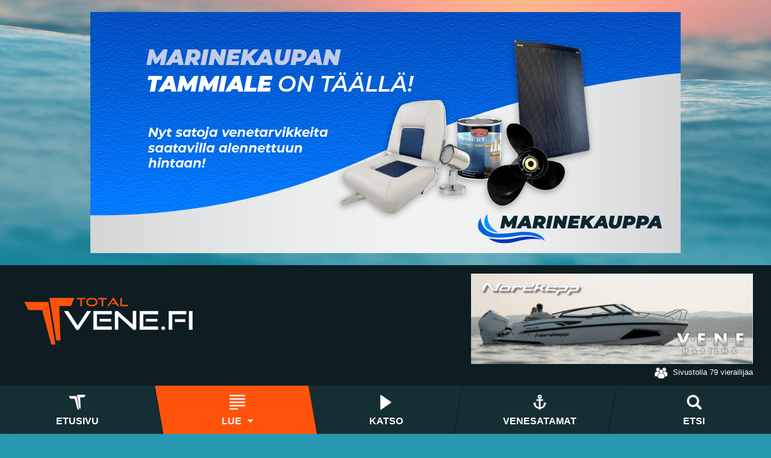

--- FILE ---
content_type: text/html; charset=utf-8
request_url: https://www.totalvene.fi/lue/uutinen?start=2230
body_size: 18184
content:

<!DOCTYPE html>
<html lang="fi">
<head>
	<script>
	// Define dataLayer and the gtag function.
	window.dataLayer = window.dataLayer || [];
	function gtag(){dataLayer.push(arguments);}

	//gtag('set', 'url_passthrough', true);
	
	</script>

	<!-- Google tag (gtag.js) -->
	<script async src="https://www.googletagmanager.com/gtag/js?id=G-F8YD4WQ13J"></script>
	<script>
	window.dataLayer = window.dataLayer || [];
	function gtag(){dataLayer.push(arguments);}
	gtag('js', new Date());

	gtag('config', 'G-F8YD4WQ13J');
	</script>

	<!-- Global site tag (gtag.js) - Google Ads: 828889552 -->
	<script async src="https://www.googletagmanager.com/gtag/js?id=AW-828889552"></script>
	<script>
	window.dataLayer = window.dataLayer || [];
	function gtag(){dataLayer.push(arguments);}
	gtag('js', new Date());

	gtag('config', 'AW-828889552');
		</script>

	<meta http-equiv="X-UA-Compatible" content="IE=Edge, Chrome=1" />
	<meta name="viewport" content="width=device-width, initial-scale=1.0, user-scalable=yes">
    
	<meta name="facebook-domain-verification" content="50u0f6k1whsqh03u7d6akkdav3b0bv" />

	<base href="https://www.totalvene.fi/lue/uutinen" />
	<meta http-equiv="content-type" content="text/html; charset=utf-8" />
	<title>Uutinen</title>
	<link href="/lue/uutinen?format=feed&amp;type=rss" rel="alternate" type="application/rss+xml" title="RSS 2.0" />
	<link href="/lue/uutinen?format=feed&amp;type=atom" rel="alternate" type="application/atom+xml" title="Atom 1.0" />
	<link href="/plugins/content/jw_sigpro/jw_sigpro/includes/js/jquery_fresco/css/fresco/fresco.css?v=2.2.4" rel="stylesheet" type="text/css" />
	<link href="/templates/totalvene/css/main.css?v=1769004522" rel="stylesheet" type="text/css" />
	<link href="/modules/mod_djmegamenu/assets/css/animations.css?v=4.0.0.pro" rel="stylesheet" type="text/css" />
	<link href="/modules/mod_djmegamenu/assets/css/offcanvas.css?v=4.0.0.pro" rel="stylesheet" type="text/css" />
	<link href="/modules/mod_visitorcounter/mod_visitorcounter.css" rel="stylesheet" type="text/css" />
	<link href="/plugins/system/gdpr/assets/css/cookieconsent.min.css" rel="stylesheet" type="text/css" />
	<link href="/plugins/system/gdpr/assets/css/jquery.fancybox.min.css" rel="stylesheet" type="text/css" />
	<style type="text/css">
#scrollToTop {
	cursor: pointer;
	font-size: 0.9em;
	position: fixed;
	text-align: center;
	z-index: 9999;
	-webkit-transition: background-color 0.2s ease-in-out;
	-moz-transition: background-color 0.2s ease-in-out;
	-ms-transition: background-color 0.2s ease-in-out;
	-o-transition: background-color 0.2s ease-in-out;
	transition: background-color 0.2s ease-in-out;

	background: #142e33;
	color: #ffffff;
	border-radius: 3px;
	padding-left: 10px;
	padding-right: 10px;
	padding-top: 10px;
	padding-bottom: 10px;
	right: 20px; bottom: 20px;
}

#scrollToTop:hover {
	background: #d83f00;
	color: #ffffff;
}

#scrollToTop > img {
	display: block;
	margin: 0 auto;
}		.dj-hideitem { display: none !important; }

		@media (min-width: 901px) {	
			#dj-megamenu87mobile { display: none; }
		}
		@media (max-width: 900px) {
			#dj-megamenu87, #dj-megamenu87sticky, #dj-megamenu87placeholder { display: none !important; }
		}
	div.cc-window.cc-floating{max-width:32em}@media(max-width: 639px){div.cc-window.cc-floating:not(.cc-center){max-width: none}}div.cc-window, span.cc-cookie-settings-toggler{font-size:16px}div.cc-revoke{font-size:16px}div.cc-settings-label,span.cc-cookie-settings-toggle{font-size:14px}div.cc-window.cc-banner{padding:1em 1.8em}div.cc-window.cc-floating{padding:2em 1.8em}input.cc-cookie-checkbox+span:before, input.cc-cookie-checkbox+span:after{border-radius:1px}div.cc-center,div.cc-floating,div.cc-checkbox-container,div.gdpr-fancybox-container div.fancybox-content,ul.cc-cookie-category-list li,fieldset.cc-service-list-title legend{border-radius:0px}div.cc-window a.cc-btn,span.cc-cookie-settings-toggle{border-radius:0px}a.cc-btn.cc-dismiss{display:none}div.gdprlock-placeholder-text,div.gdprcookielock-placeholder-text{color:#ffffff}div.gdprlock-placeholder, div.gdprcookielock-placeholder{background:#666666}
	</style>
	<script src="/media/jui/js/jquery.min.js?5efb5cb2be41c6fb7b53524ae3779f54" type="text/javascript"></script>
	<script src="/media/jui/js/jquery-noconflict.js?5efb5cb2be41c6fb7b53524ae3779f54" type="text/javascript"></script>
	<script src="/media/jui/js/jquery-migrate.min.js?5efb5cb2be41c6fb7b53524ae3779f54" type="text/javascript"></script>
	<script src="/media/plg_system_sl_scrolltotop/js/scrolltotop_jq.js" type="text/javascript"></script>
	<script src="/media/system/js/caption.js?5efb5cb2be41c6fb7b53524ae3779f54" type="text/javascript"></script>
	<script src="/media/jui/js/bootstrap.min.js?5efb5cb2be41c6fb7b53524ae3779f54" type="text/javascript"></script>
	<script src="/plugins/content/jw_sigpro/jw_sigpro/includes/js/jquery_fresco/js/fresco/fresco.js?v=2.2.4" type="text/javascript"></script>
	<script src="/plugins/content/jw_sigpro/jw_sigpro/includes/js/behaviour.js" type="text/javascript"></script>
	<script src="/modules/mod_djmegamenu/assets/js/jquery.djmegamenu.js?v=4.0.0.pro" type="text/javascript" defer="defer"></script>
	<script src="/modules/mod_djmegamenu/assets/js/jquery.djmobilemenu.js?v=4.0.0.pro" type="text/javascript" defer="defer"></script>
	<script src="/plugins/system/gdpr/assets/js/jquery.fancybox.min.js" type="text/javascript" defer="defer"></script>
	<script src="/plugins/system/gdpr/assets/js/cookieconsent.min.js" type="text/javascript" defer="defer"></script>
	<script src="/plugins/system/gdpr/assets/js/init.js" type="text/javascript" defer="defer"></script>
	<script type="text/javascript">
jQuery(document).ready(function() {
	jQuery(document.body).SLScrollToTop({
		'image':		'',
		'text':			'',
		'title':		'',
		'className':	'scrollToTop',
		'duration':		500
	});
});jQuery(window).on('load',  function() {
				new JCaption('img.caption');
			});jQuery(function($){ initTooltips(); $("body").on("subform-row-add", initTooltips); function initTooltips (event, container) { container = container || document;$(container).find(".hasTooltip").tooltip({"html": true,"container": "body"});} });
	(function(){
		var cb = function() {
			var add = function(css, id) {
				if(document.getElementById(id)) return;
				
				var l = document.createElement('link'); l.rel = 'stylesheet'; l.id = id; l.href = css;
				var h = document.getElementsByTagName('head')[0]; h.appendChild(l);
			}
			add('/media/djextensions/css/animate.min.css', 'animate_min_css');
			add('/media/djextensions/css/animate.ext.css', 'animate_ext_css');
		};
		var raf = requestAnimationFrame || mozRequestAnimationFrame || webkitRequestAnimationFrame || msRequestAnimationFrame;
		if (raf) raf(cb);
		else window.addEventListener('load', cb);
	})();var gdprConfigurationOptions = { complianceType: 'opt-in',
																			  cookieConsentLifetime: 90,
																			  cookieConsentSamesitePolicy: '',
																			  cookieConsentSecure: 0,
																			  disableFirstReload: 1,
																	  		  blockJoomlaSessionCookie: 1,
																			  blockExternalCookiesDomains: 0,
																			  externalAdvancedBlockingModeCustomAttribute: '',
																			  allowedCookies: '',
																			  blockCookieDefine: 1,
																			  autoAcceptOnNextPage: 0,
																			  revokable: 1,
																			  lawByCountry: 1,
																			  checkboxLawByCountry: 0,
																			  blockPrivacyPolicy: 0,
																			  cacheGeolocationCountry: 1,
																			  countryAcceptReloadTimeout: 1000,
																			  usaCCPARegions: null,
																			  countryEnableReload: 1,
																			  customHasLawCountries: [""],
																			  dismissOnScroll: 0,
																			  dismissOnTimeout: 0,
																			  containerSelector: 'body',
																			  hideOnMobileDevices: 0,
																			  autoFloatingOnMobile: 1,
																			  autoFloatingOnMobileThreshold: 1280,
																			  autoRedirectOnDecline: 0,
																			  autoRedirectOnDeclineLink: '',
																			  showReloadMsg: 0,
																			  showReloadMsgText: 'COM_GDPR_MSP_COOKIE_RELOAD ',
																			  defaultClosedToolbar: 0,
																			  toolbarLayout: 'basic-header',
																			  toolbarTheme: 'block',
																			  toolbarButtonsTheme: 'allow_first',
																			  revocableToolbarTheme: 'basic',
																			  toolbarPosition: 'bottom-left',
																			  toolbarCenterTheme: 'compact',
																			  revokePosition: 'revoke-top',
																			  toolbarPositionmentType: 1,
																			  positionCenterSimpleBackdrop: 0,
																			  positionCenterBlurEffect: 0,
																			  preventPageScrolling: 0,
																			  popupEffect: 'fade',
																			  popupBackground: '#000000',
																			  popupText: '#ffffff',
																			  popupLink: '#ffffff',
																			  buttonBackground: '#142e33',
																			  buttonBorder: '#142e33',
																			  buttonText: '#bababa',
																			  highlightOpacity: '100',
																			  highlightBackground: '#142e33',
																			  highlightBorder: '#142e33',
																			  highlightText: '#bababa',
																			  highlightDismissBackground: '#142e33',
																		  	  highlightDismissBorder: '#142e33',
																		 	  highlightDismissText: '#bababa',
																			  autocenterRevokableButton: 0,
																			  hideRevokableButton: 0,
																			  hideRevokableButtonOnscroll: 1,
																			  customRevokableButton: 0,
																			  customRevokableButtonAction: 0,
																			  headerText: '<h3 style=\"color: #ffffff;\">Sivustomme käyttää evästeitä</h3>',
																			  messageText: 'Sivustomme käyttää evästeitä tarjoamamme sisällön ja mainosten räätälöimiseen, sosiaalisen median ominaisuuksien tukemiseen ja kävijämäärämme analysoimiseen. Evästeet eivät vahingoita käyttäjien tietokoneita tai tiedostoja. Emme seuraa yksittäisen käyttäjän toimia sivustolla.',
																			  denyMessageEnabled: 1, 
																			  denyMessage: '<strong>Olet kieltänyt KAIKKI evästeet.</strong> Käyttääksesi Totalveneen verkkosivustoa välttämättömien evästeiden tulee olla sallittuja. Salli tarvittavat evästeet napsauttamalla <strong>Salli valitut evästeet</strong> -painiketta.',
																			  placeholderBlockedResources: 1, 
																			  placeholderBlockedResourcesAction: 'accept',
																	  		  placeholderBlockedResourcesText: 'Hyväksy evästeet nähdäksesi sisältö',
																			  placeholderIndividualBlockedResourcesText: 'Hyväksy evästeet nähdäksesi sisältö ja lataa sivu uusiksi',
																			  placeholderIndividualBlockedResourcesAction: 1,
																			  placeholderOnpageUnlock: 0,
																			  scriptsOnpageUnlock: 0,
																			  autoDetectYoutubePoster: 0,
																			  autoDetectYoutubePosterApikey: 'AIzaSyAV_WIyYrUkFV1H8OKFYG8wIK8wVH9c82U',
																			  dismissText: 'OK!',
																			  allowText: 'Salli valinta',
																			  denyText: 'Kiellä',
																			  cookiePolicyLinkText: '',
																			  cookiePolicyLink: '',
																			  cookiePolicyRevocableTabText: 'Evästeasetukset',
																			  privacyPolicyLinkText: 'Lue lisää evästeistä ja yksityisyyden suojasta.',
																			  privacyPolicyLink: 'https://www.totalvene.fi/cookies',
																			  googleCMPTemplate: 0,
																			  enableGdprBulkConsent: 0,
																			  enableCustomScriptExecGeneric: 0,
																			  customScriptExecGeneric: '',
																			  categoriesCheckboxTemplate: 'cc-checkboxes-filled',
																			  toggleCookieSettings: 0,
																			  toggleCookieSettingsLinkedView: 0,
																			  toggleCookieSettingsButtonsArea: 0,
 																			  toggleCookieSettingsLinkedViewSefLink: '/component/gdpr/',
																	  		  toggleCookieSettingsText: '<span class="cc-cookie-settings-toggle">Settings <span class="cc-cookie-settings-toggler">&#x25EE;</span></span>',
																			  toggleCookieSettingsButtonBackground: '#ff530c',
																			  toggleCookieSettingsButtonBorder: '#ff530c',
																			  toggleCookieSettingsButtonText: '#ffffff',
																			  showLinks: 1,
																			  blankLinks: '_blank',
																			  autoOpenPrivacyPolicy: 0,
																			  openAlwaysDeclined: 0,
																			  cookieSettingsLabel: '<strong>Evästeasetukset:</strong>',
															  				  cookieSettingsDesc: 'Valitse, mitkä evästeet haluat poistaa käytöstä napsauttamalla valintaruutuja. Napsauta luokan nimeä saadaksesi lisätietoja käytetyistä evästeistä.',
																			  cookieCategory1Enable: 1,
																			  cookieCategory1Name: 'Välttämättömät',
																			  cookieCategory1Locked: 1,
																			  cookieCategory2Enable: 0,
																			  cookieCategory2Name: 'Preferences - EI KÄYTÖSSÄ',
																			  cookieCategory2Locked: 0,
																			  cookieCategory3Enable: 1,
																			  cookieCategory3Name: 'Tilastot',
																			  cookieCategory3Locked: 0,
																			  cookieCategory4Enable: 1,
																			  cookieCategory4Name: 'Markkinointi',
																			  cookieCategory4Locked: 0,
																			  cookieCategoriesDescriptions: {},
																			  alwaysReloadAfterCategoriesChange: 1,
																			  preserveLockedCategories: 1,
																			  declineButtonBehavior: 'soft',
																			  blockCheckedCategoriesByDefault: 0,
																			  reloadOnfirstDeclineall: 0,
																			  trackExistingCheckboxSelectors: '',
															  		  		  trackExistingCheckboxConsentLogsFormfields: 'name,email,subject,message',
																			  allowallShowbutton: 1,
																			  allowallText: 'Salli kaikki',
																			  allowallButtonBackground: '#20c95e',
																			  allowallButtonBorder: '#20c95e',
																			  allowallButtonText: '#ffffff',
																			  allowallButtonTimingAjax: 'fast',
																			  includeAcceptButton: 1,
																			  includeDenyButton: 0,
																			  trackConsentDate: 0,
																			  execCustomScriptsOnce: 1,
																			  optoutIndividualResources: 0,
																			  blockIndividualResourcesServerside: 0,
																			  disableSwitchersOptoutCategory: 0,
																			  autoAcceptCategories: 0,
																			  allowallIndividualResources: 1,
																			  blockLocalStorage: 0,
																			  blockSessionStorage: 0,
																			  externalAdvancedBlockingModeTags: 'iframe,script,img,source,link',
																			  enableCustomScriptExecCategory1: 0,
																			  customScriptExecCategory1: '',
																			  enableCustomScriptExecCategory2: 0,
																			  customScriptExecCategory2: '',
																			  enableCustomScriptExecCategory3: 0,
																			  customScriptExecCategory3: 'gtag(\'consent\', update\', {	\'analytics_storage\': \'granted\'	});',
																			  enableCustomScriptExecCategory4: 0,
																			  customScriptExecCategory4: 'gtag(\'consent\', update\', {	\'ad_storage\': granted\',	\'ad_user_data\': \'granted\',	\'ad_personalization\': \'granted\',	\'analytics_storage\': \'granted\'	});',
																			  enableCustomDeclineScriptExecCategory1: 0,
																			  customScriptDeclineExecCategory1: '',
																			  enableCustomDeclineScriptExecCategory2: 0,
																			  customScriptDeclineExecCategory2: '',
																			  enableCustomDeclineScriptExecCategory3: 0,
																			  customScriptDeclineExecCategory3: '',
																			  enableCustomDeclineScriptExecCategory4: 0,
																			  customScriptDeclineExecCategory4: '',
																			  enableCMPPreferences: 0,
																			  enableGTMEventsPreferences: 0,
																			  enableCMPStatistics: 1,
																			  enableGTMEventsStatistics: 0,
																			  enableCMPAds: 1,
																			  enableUETAds: 0,
																			  enableGTMEventsAds: 0,
																			  debugMode: 0
																		};var gdpr_ajax_livesite='https://www.totalvene.fi/';var gdpr_enable_log_cookie_consent=1;var gdprUseCookieCategories=1;var gdpr_ajaxendpoint_cookie_category_desc='https://www.totalvene.fi/index.php?option=com_gdpr&task=user.getCookieCategoryDescription&format=raw';var gdprCookieCategoryDisabled2=1;var gdprCookieCategoryDisabled3=1;var gdprCookieCategoryDisabled4=1;var gdprJSessCook='ac2a074ae38f39d9e8e26533990e1ed1';var gdprJSessVal='1b993e1ede438553d47f96383f8de472';var gdprJAdminSessCook='9da3e4348060d471b4456b03793b0c4b';var gdprPropagateCategoriesSession=0;var gdprAlwaysPropagateCategoriesSession=1;var gdprAlwaysCheckCategoriesSession=0;var gdprFancyboxWidth=700;var gdprFancyboxHeight=800;var gdprCloseText='Close';
	</script>
	<link href="https://www.totalvene.fi/lue/uutinen" rel="canonical">
	<meta itemprop="name" content="Totalvene" />
	<meta itemprop="description" content="Suomen ensimmäinen vakavasti otettava veneilyn verkkomedia." />
	<meta itemprop="image" content="https://www.totalvene.fi/images/some/totalvene-og.jpg" />
	<meta name="twitter:card" content="summary">
	<meta name="twitter:description" content="Suomen ensimmäinen vakavasti otettava veneilyn verkkomedia." />
	<meta name="twitter:image:src" content="https://www.totalvene.fi/images/some/totalvene-og.jpg" />
	<meta property="og:title" content="Totalvene" />
	<meta property="og:description" content="Suomen ensimmäinen vakavasti otettava veneilyn verkkomedia." />
	<meta property="og:image" content="https://www.totalvene.fi/images/some/totalvene-og.jpg" />
	<meta property="fb:app_id" content="1576166192426833" />


		<!-- Google Fonts -->
		<link href="https://fonts.e10f949fcaacdb195442bfb5062d59de-gdprlock/css?family=Catamaran:600,900|Nunito:300,300i,700,700i" rel="stylesheet">


		<!--Style Sheets -->
		<!--[if lte IE 8]><link rel="stylesheet" href="/templates/totalvene/css/oldie.css" type="text/css" /><![endif]-->



		<script language="javascript" type="text/javascript">
  
		
			jQuery( document ).ready(function() {				
				//blank
				jQuery('.lead a, .article-body a, .tablefield a, .authors a').attr("target", function() {
						let url = this.host;
						if(url == location.host || url.includes('google')) return '_self'
						else return "_blank"
				});
				
				// Vene-21 ajan
				// if (jQuery('li.itemid341').hasClass('active')) jQuery('li.itemid129').removeClass('active');
				// jQuery('li.itemid341 a').prop('title', 'Katso tästä ajankohtaisia verkkomessujen aiheita');
			});	
		
						jQuery(function(){
				jQuery(document.body)
				.on('click touchend','#swipebox-slider .current img', function(e){
				return false;
				})
				.on('click touchend','#swipebox-slider .current', function(e){
				jQuery('#swipebox-close').trigger('click');
				});
			});

						//jQuery('.fancybox-button').fancybox({
			//helpers: {
			//	overlay: {
			//	locked: false
			//	}
			//}
			//});

						 window.onload=function(){

				var videos = document.getElementsByTagName("video"),
				fraction = 0.8;

				//function checkScroll() {

				//	for(var i = 0; i < videos.length; i++) {

				//	var video = videos[i];

				//	var x = video.offsetLeft, y = video.offsetTop, w = video.offsetWidth, h = video.offsetHeight, r = x + w, //right
				//	b = y + h, //bottom
				//	visibleX, visibleY, visible;

				//	visibleX = Math.max(0, Math.min(w, window.pageXOffset + window.innerWidth - x, r - window.pageXOffset));
				//	visibleY = Math.max(0, Math.min(h, window.pageYOffset + window.innerHeight - y, b - window.pageYOffset));

				//	visible = visibleX * visibleY / (w * h);

				//		if (visible > fraction) {
				//			video.play();
				//		} else {
				//			video.pause();
				//		}
				//	}
			//	}

			//window.addEventListener('scroll', checkScroll, false);
			//window.addEventListener('resize', checkScroll, false);
		}
			
		</script>

				<script>
			!function(f,b,e,v,n,t,s)
			{if(f.fbq)return;n=f.fbq=function(){n.callMethod?
			n.callMethod.apply(n,arguments):n.queue.push(arguments)};
			if(!f._fbq)f._fbq=n;n.push=n;n.loaded=!0;n.version='2.0';
			n.queue=[];t=b.createElement(e);t.async=!0;
			t.src=v;s=b.getElementsByTagName(e)[0];
			s.parentNode.insertBefore(t,s)}(window,document,'script',
			'https://d10fa3ec03504c1ec2b2935971366b02-gdprlock/en_US/fbevents.js');
			fbq('init', '1854897071490747'); 
			fbq('track', 'PageView');

				fbq('track', 'ViewContent');

		</script>
		<noscript>
			<img height="1" width="1" src="https://660328a7f9004d462085aa67a82065db-gdprlock/tr?id=1854897071490747&ev=PageView&noscript=1"/>
		</noscript>

		<link rel="icon" type="image/png" href="/templates/totalvene/favicons/favicon-16x16.png" sizes="16x16">  
	<link rel="icon" type="image/png" href="/templates/totalvene/favicons/favicon-32x32.png" sizes="32x32">  
	<link rel="icon" type="image/png" href="/templates/totalvene/favicons/favicon-96x96.png" sizes="96x96">
	<link rel="apple-touch-icon" href="/templates/totalvene/favicons/older-iPhone.png"> 
	<link rel="apple-touch-icon" sizes="180x180" href="/templates/totalvene/favicons/iPhone-6-Plus.png">  
	<link rel="apple-touch-icon" sizes="152x152" href="/templates/totalvene/favicons/iPad-Retina.png">  
	<link rel="apple-touch-icon" sizes="167x167" href="/templates/totalvene/favicons/iPad-Pro.png">
	<link rel="icon" href="/templates/totalvene/favicons/favicon.ico"> 

		<meta name="twitter:app:country" content="FI">

		<meta property="og:locale" content="fi_FI" />

</head>



	<body class="logged-out root-lue lue" ><div class="dj-offcanvas-wrapper"><div class="dj-offcanvas-pusher"><div class="dj-offcanvas-pusher-in">


<!--[if lt IE 8]><div class="old-ie"><p>Parhaimman käyttökokemuksen saamiseksi, ole hyvä ja päivitä selaimesi uudempaan Internet Explorer 10 tai vastaavan selaimeen, kuten esim:</p>
<p><a href="https://0a137b375cc3881a70e186ce2172c8d1-gdprlock/chrome/">Google Chrome</a> | <a href="/www.mozilla.org/fi/firefox/new/">Firefox</a></p>
</div> <![endif]-->



<div id="outer-wrapper" class="outer-wrapper">
	
	


			<section class="section banner-header">
	
	<div class="banner-group-header">
		</div>

	<div class="flexbannergroup" >
	
<!-- bsplit -->

<div class="flexbanneritem" >
	
<div class="advert banner-header">
	<a rel="nofollow" href="/component/flexbanners/click/2207" target="_blank" rel="noopener noreferrer" >
		<img src="https://www.totalvene.fi/images/banners/2026/Tammikuu/tammiale_paraati.png" alt="" title="" width="980" height="400"  />
		</a>
</div>
</div>

<!-- bsplit -->



	</div>

	<div class="banner-group-footer">
		</div>
	
			</section>
	






<header class="section header" >
	<div class="topbar container">
		<div class="row">
			<div class="col m6">
						<div class="moduletable logo">

		
			
<a href="/index.php"><img src="/templates/totalvene/images/totalvenelogo.png" alt="Totalvene veneilyn verkkomedia" /></a>
<div id="google_translate_element"></div>

		</div>

			<div class="moduletable menubutton">

		
			
<div id="dj-megamenu87mobileWrap" class=" menubutton"></div>

		</div>

	
			</div>
			<div class="col m6 header-right">
				<div class="row">
							<div class="moduletable banner-logo-bar">

		
			


	
	<div class="banner-group-header">
		</div>

	<div class="flexbannergroup" >
	
<!-- bsplit -->

<div class="flexbanneritem" >
	
<div class="advert banner-logo-bar">
	<a rel="nofollow" href="/component/flexbanners/click/2216" target="_blank" rel="noopener noreferrer" >
		<img src="https://www.totalvene.fi/images/banners/2025/Lokakuu/nordkapp.gif" alt="" title="" width="468" height="150"  />
		</a>
</div>
</div>

<!-- bsplit -->



	</div>

	<div class="banner-group-footer">
		</div>
	
	

		</div>

			<div class="moduletable">

		
			<!-- VCNT - Visitorcounter for Joomla! 3.x - Kubik-Rubik Joomla! Extensions - Viktor Vogel --><div class="visitorcounter ">
                                                                            <p class="whoisonline">
            Sivustolla 79 vierailijaa        </p>
                </div>

		</div>

	
				</div>
			</div>
		</div>
	</div>
	<div id="navbar" class="navbar">
		<div class="row">
			<div class="navigation" >
						<div class="moduletable megamenu">

		
			<ul id="dj-megamenu87" class="dj-megamenu dj-megamenu-override  megamenu" data-options='{"wrap":null,"animIn":"fadeInUp","animOut":"zoomOut","animSpeed":"normal","openDelay":"250","closeDelay":"500","event":"mouseenter","fixed":"0","offset":"0","theme":"override","direction":"ltr","wcag":"1"}' data-trigger="900">
<li class="dj-up itemid101 first"><a class="dj-up_a   skewleft" href="/" ><span ><img class="dj-icon" src="/templates/totalvene/images/nav-frontpage.png" alt="Etusivu" /><span class="image-title">Etusivu</span></span></a></li><li class="dj-up itemid129 current active parent"><a class="dj-up_a active  skewleft" href="/lue" ><span class="dj-drop" ><img class="dj-icon" src="/templates/totalvene/images/nav-text.png" alt="Lue" /><span class="image-title">Lue</span><em class="arrow" aria-hidden="true"></em></span></a><div class="dj-subwrap  single_column subcols1"><div class="dj-subwrap-in"><div class="dj-subcol"><ul class="dj-submenu"><li class="itemid135 first parent"><a class="dj-more " href="/lue/moottoriveneet" >Moottoriveneet<em class="arrow" aria-hidden="true"></em></a><div class="dj-subwrap  single_column subcols1"><div class="dj-subwrap-in"><div class="dj-subcol"><ul class="dj-submenu"><li class="itemid205 first"><a href="/lue/moottoriveneet/testi" >Testi</a></li><li class="itemid208"><a href="/lue/moottoriveneet/kokeilu" >Kokeilu</a></li><li class="itemid206"><a href="/lue/moottoriveneet/ensiesittely" >Ensiesittely</a></li><li class="itemid380"><a href="/lue/moottoriveneet/vaihtoveneet" >Vaihtoveneet</a></li></ul></div><div style="clear:both;height:0"></div></div></div></li><li class="itemid149"><a href="/lue/purjeveneet" >Purjeveneet</a></li><li class="itemid150"><a href="/lue/moottorit" >Moottorit</a></li><li class="itemid151"><a href="/lue/elektroniikka" >Elektroniikka</a></li><li class="itemid152"><a href="/lue/varusteet" >Varusteet</a></li><li class="itemid153"><a href="/lue/venemessut" >Venemessut</a></li><li class="itemid154"><a href="/lue/vesilla" >Vesillä</a></li><li class="itemid155"><a href="/lue/telakalla" >Telakalla</a></li><li class="itemid285"><a href="/lue/satamat" >Satamat</a></li><li class="itemid239"><a href="/lue/lomablogi-2018" >Lomablogi 2018</a></li></ul></div><div style="clear:both;height:0"></div></div></div></li><li class="dj-up itemid130"><a class="dj-up_a  " href="/katso" ><span ><img class="dj-icon" src="/templates/totalvene/images/nav-video.png" alt="Katso" /><span class="image-title">Katso</span></span></a></li><li class="dj-up itemid342"><a class="dj-up_a   skewright" href="/venesatamat" ><span ><img class="dj-icon" src="/templates/totalvene/images/nav-satamat.png" alt="Venesatamat" /><span class="image-title">Venesatamat</span></span></a></li><li class="dj-up itemid177"><a class="dj-up_a   skewright" href="/etsi" ><span ><img class="dj-icon" src="/templates/totalvene/images/nav-search.png" alt="Etsi" /><span class="image-title">Etsi</span></span></a></li></ul>



	<div id="dj-megamenu87mobile" class="dj-megamenu-offcanvas dj-megamenu-offcanvas-override  megamenu">
		<a href="#" class="dj-mobile-open-btn" aria-label="Open mobile menu"><i class="fa fa-bars" aria-hidden="true"></i></a>

		<aside class="dj-offcanvas dj-offcanvas-override  megamenu" data-effect="3">
			<div class="dj-offcanvas-top">
				<a href="#" class="dj-offcanvas-close-btn" aria-label="Close mobile menu"><i class="fa fa-close" aria-hidden="true"></i></a>
			</div>
			
			
			<div class="dj-offcanvas-content">
				<ul class="dj-mobile-nav dj-mobile-override  megamenu">
<li class="dj-mobileitem itemid-101"><a class="  skewleft" href="/" ><img src="/templates/totalvene/images/nav-frontpage.png" alt="Etusivu" /><span class="image-title">Etusivu</span></a></li><li class="dj-mobileitem itemid-129 current active deeper parent"><a class="  skewleft" href="/lue" ><img src="/templates/totalvene/images/nav-text.png" alt="Lue" /><span class="image-title">Lue</span></a><ul class="dj-mobile-nav-child"><li class="dj-mobileitem itemid-135 deeper parent"><a href="/lue/moottoriveneet" >Moottoriveneet</a><ul class="dj-mobile-nav-child"><li class="dj-mobileitem itemid-205"><a href="/lue/moottoriveneet/testi" >Testi</a></li><li class="dj-mobileitem itemid-208"><a href="/lue/moottoriveneet/kokeilu" >Kokeilu</a></li><li class="dj-mobileitem itemid-206"><a href="/lue/moottoriveneet/ensiesittely" >Ensiesittely</a></li><li class="dj-mobileitem itemid-380"><a href="/lue/moottoriveneet/vaihtoveneet" >Vaihtoveneet</a></li></ul></li><li class="dj-mobileitem itemid-149"><a href="/lue/purjeveneet" >Purjeveneet</a></li><li class="dj-mobileitem itemid-150"><a href="/lue/moottorit" >Moottorit</a></li><li class="dj-mobileitem itemid-151"><a href="/lue/elektroniikka" >Elektroniikka</a></li><li class="dj-mobileitem itemid-152"><a href="/lue/varusteet" >Varusteet</a></li><li class="dj-mobileitem itemid-153"><a href="/lue/venemessut" >Venemessut</a></li><li class="dj-mobileitem itemid-154"><a href="/lue/vesilla" >Vesillä</a></li><li class="dj-mobileitem itemid-155"><a href="/lue/telakalla" >Telakalla</a></li><li class="dj-mobileitem itemid-285"><a href="/lue/satamat" >Satamat</a></li><li class="dj-mobileitem itemid-239"><a href="/lue/lomablogi-2018" >Lomablogi 2018</a></li></ul></li><li class="dj-mobileitem itemid-130"><a href="/katso" ><img src="/templates/totalvene/images/nav-video.png" alt="Katso" /><span class="image-title">Katso</span></a></li><li class="dj-mobileitem itemid-342"><a class="  skewright" href="/venesatamat" ><img src="/templates/totalvene/images/nav-satamat.png" alt="Venesatamat" /><span class="image-title">Venesatamat</span></a></li><li class="dj-mobileitem itemid-177"><a class="  skewright" href="/etsi" ><img src="/templates/totalvene/images/nav-search.png" alt="Etsi" /><span class="image-title">Etsi</span></a></li></ul>
			</div>

			
			<div class="dj-offcanvas-end" tabindex="0"></div>
		</aside>
	</div>


		</div>

	
			</div>
		</div>
	</div>
</header>


	<section class="section content">
		<div class="container">
						<div class="row">

				<!-- Main Content -->
				<div class="main col">
					<div id="content-wrapper" class="content-wrapper">

						<div class="row">
							
							<div id="system-message-container">
	</div>

							
		<div class="moduletable breadcrumbs">

		
			
<ul itemscope itemtype="https://schema.org/BreadcrumbList" class="breadcrumb breadcrumbs">
			<li class="active">
			<span class="divider icon-location"></span>
		</li>
	
				<li itemprop="itemListElement" itemscope itemtype="https://schema.org/ListItem">
								
								
					<a itemprop="item" href="/lue?filter_tag=0" class="pathway"><span itemprop="name">Lue</span></a>
				
									<span class="divider">
					</span>
								<meta itemprop="position" content="1">
			</li>
					<li itemprop="itemListElement" itemscope itemtype="https://schema.org/ListItem" class="active">
				<span itemprop="name">
					Uutinen				</span>
				<meta itemprop="position" content="2">
			</li>
		</ul>

		</div>

	
<div class="col">
	<div class="row flex-row">
		<div class="

							col m7
				
        blog" itemscope itemtype="https://schema.org/Blog">


			
						
			
			
			
						
			



																											
					
					
					
						<div class="item blogitem" itemprop="blogPost" itemscope itemtype="https://schema.org/BlogPosting">
							


	
<div class="header-image-outer-wrapper"><div class="header-image-wrapper"><a href="/lue/uutinen/museolaiva-s-s-mikko-palaa-liikenteeseen" class="article-header-image  play-big" style="background-image: url('/images/articles/2020/EnsiE/2606Mikko/resized/01lahto_mikko-kopio-medium.jpg')"></a>

				<div class="category_date-wrapper">
				<div class="category">
					<a href="/lue/uutinen">Uutinen</a>				</div>
				<div class="date">
					02.07.2020				</div>
			</div>
			<div class="fold"></div>
			</div>
</div>

		<ul class="tags inline">
																	<li class="tag-8 tag-list0" itemprop="keywords">
				
									<a href="/lue/vesilla/uutinen" class="label label-info">

						Vesillä					</a>
				</li>
																				<li class="tag-12 tag-list1" itemprop="keywords">
				
									<a href="/katso" class="label label-info">

						Katso					</a>
				</li>
						</ul>


	<a class="heading" href="/lue/uutinen/museolaiva-s-s-mikko-palaa-liikenteeseen">
		<h2 class="top-heading">Museolaiva s/s Mikko palaa liikenteeseen		<span class="bottom-heading">&ndash; Risteilyt k&auml;ynnistyv&auml;t 16. hein&auml;kuuta</span></h2>	</a>

	
	
	





<p class="clear">Maailman viimeinen puurunkoinen höyrylotja Mikko risteilee jälleen Saimaalla tänä kesänä.</p>

	

						</div>

					

					<!-- end item -->
										
																										
					
					
					
						<div class="item blogitem" itemprop="blogPost" itemscope itemtype="https://schema.org/BlogPosting">
							


	
<div class="header-image-outer-wrapper"><div class="header-image-wrapper"><a href="/lue/uutinen/merivartiostolla-kiirettae-riittaeae" class="article-header-image" style="background-image: url('/images/articles/2020/Uutinen/0107merivartiosto/resized/01merivartiosto_lsface-medium.jpg')"></a>

				<div class="category_date-wrapper">
				<div class="category">
					<a href="/lue/uutinen">Uutinen</a>				</div>
				<div class="date">
					01.07.2020				</div>
			</div>
			<div class="fold"></div>
			</div>
</div>

		<ul class="tags inline">
																	<li class="tag-8 tag-list0" itemprop="keywords">
				
									<a href="/lue/vesilla/uutinen" class="label label-info">

						Vesillä					</a>
				</li>
						</ul>


	<a class="heading" href="/lue/uutinen/merivartiostolla-kiirettae-riittaeae">
		<h2 class="top-heading">Merivartiostolla kiirett&auml; riitt&auml;&auml;		<span class="bottom-heading">&ndash; H&auml;t&auml;ilmoituksia jopa kyyk&auml;&auml;rmeist&auml;</span></h2>	</a>

	
	
	





<p class="clear">Kesän näyttäessä parhaita puoliaan, on Länsi-Suomen merivartiostolla riittänyt kiirettä eri puolilla rannikkoa. Yhteydenottoja on riittänyt normaaleista avustustehtävistä kyykäärmeen häätöpyyntöihin. </p>

	

						</div>

					

					<!-- end item -->
										
										<div class="moduletable banner-content">
						<div class="banner-group-header">
							<span class="banner-header-text">Mainos</span>
						</div>

					<div class="flexbannergroup">

<div class="flexbanneritem" >
	
<div class="advert banner-content">
	<a rel="nofollow" href="/component/flexbanners/click/2211" target="_blank" rel="noopener noreferrer" >
		<img src="https://www.totalvene.fi/images/banners/2025/Kesakuu/nss4-awareness-emea_fi_600x50035.png" alt="" title="" width="600" height="500"  />
		</a>
</div>
</div>

</div></div>																
					
					
					
						<div class="item blogitem" itemprop="blogPost" itemscope itemtype="https://schema.org/BlogPosting">
							


	
<div class="header-image-outer-wrapper"><div class="header-image-wrapper"><a href="/lue/uutinen/kimolan-kanavan-avaaminen-myoehaestyy-taas" class="article-header-image  play-big" style="background-image: url('/images/articles/2020/Uutinen/Kimola2/resized/01lahto_kimola2-medium.jpg')"></a>

				<div class="category_date-wrapper">
				<div class="category">
					<a href="/lue/uutinen">Uutinen</a>				</div>
				<div class="date">
					28.06.2020				</div>
			</div>
			<div class="fold"></div>
			</div>
</div>

		<ul class="tags inline">
																	<li class="tag-8 tag-list0" itemprop="keywords">
				
									<a href="/lue/vesilla/uutinen" class="label label-info">

						Vesillä					</a>
				</li>
						</ul>


	<a class="heading" href="/lue/uutinen/kimolan-kanavan-avaaminen-myoehaestyy-taas">
		<h2 class="top-heading">Kimolan kanavan avaaminen my&ouml;h&auml;styy taas		<span class="bottom-heading">&ndash; Nyt tavoitteena hein&auml;kuun 2020 loppu</span></h2>	</a>

	
	
	





<p class="clear">Kanavan rakentamisen loppuvaiheessa on todettu teknisiä haasteita sulkurakenteissa, joiden korjaustyöt viivästyttävät kanavan avaamista edelleen. Aiemmin kanavan arvioitiin valmistuvan heinäkuun alkupuolella.</p>

	

						</div>

					

					<!-- end item -->
										
												</div>

					<div class="col m5">
			  <ul class="nav nav-tabs popular" id="popular">
    <li class="active"><a data-toggle="tab" href="#most-read"><img src="/templates/totalvene/images/nav-text.png" />Luetuimmat</a></li>
    <li><a data-toggle="tab" href="#most-watched"><img src="/templates/totalvene/images/nav-video.png" />Katsotuimmat</a></li>
  </ul>

  <div class="tab-content popular">
    <div class="tab-pane active" id="most-read">
  				<div class="moduletable articles-category articles-category__most-read">

		
				<ul class="articles">
		
			
			<li>
									<a class="thumbnail" style="background-image: url('/images/articles/2026/EnsiE/YamarinAuraC/resized/yamarinaurac-small.jpg');" href="/lue/moottoriveneet/ensiesittely/yamarin-aura-cabin-2026"></a>
													<span class="mod-articles-category-date">
						16.01.2026					</span>

											<span class="mod-articles-category-category">
							<a href="/lue/ensiesittely">Ensiesittely</a>						</span>
																		<a class="mod-articles-category-title " href="/lue/moottoriveneet/ensiesittely/yamarin-aura-cabin-2026">
						Yamarin Aura Cabin (2026–)					</a>
				
				
				
				
							</li>
		
			
			<li>
									<a class="thumbnail" style="background-image: url('/images/articles/2025/EnsiE/Say42S/resized/gd_say42_open_in_outborder_2025_1001_inboard_heroes_viewpoint365-small.jpg');" href="/lue/moottoriveneet/ensiesittely/say-42-sport-2026"></a>
													<span class="mod-articles-category-date">
						30.12.2025					</span>

											<span class="mod-articles-category-category">
							<a href="/lue/ensiesittely">Ensiesittely</a>						</span>
																		<a class="mod-articles-category-title " href="/lue/moottoriveneet/ensiesittely/say-42-sport-2026">
						SAY 42 Sport (2026–)					</a>
				
				
				
				
							</li>
		
			
			<li>
									<a class="thumbnail" style="background-image: url('/images/articles/2026/EnsiE/SR360/01lahto_sr360.jpg');" href="/lue/moottoriveneet/ensiesittely/sea-ray-slx-360-outboard-2026"></a>
													<span class="mod-articles-category-date">
						07.01.2026					</span>

											<span class="mod-articles-category-category">
							<a href="/lue/ensiesittely">Ensiesittely</a>						</span>
																		<a class="mod-articles-category-title " href="/lue/moottoriveneet/ensiesittely/sea-ray-slx-360-outboard-2026">
						Sea Ray SLX 360 Outboard (2026–)					</a>
				
				
				
				
							</li>
		
			
			<li>
									<a class="thumbnail" style="background-image: url('/images/articles/2026/Uutinen/Hopeasalmi/resized/484127626_1180436690724878_7989422738637978434_n-small.jpg');" href="/lue/uutinen/hopeasalmen-telakan-kasvu-jatkuu"></a>
													<span class="mod-articles-category-date">
						07.01.2026					</span>

											<span class="mod-articles-category-category">
							<a href="/lue/uutinen">Uutinen</a>						</span>
																		<a class="mod-articles-category-title " href="/lue/uutinen/hopeasalmen-telakan-kasvu-jatkuu">
						Hopeasalmen Telakan kasvu jatkuu					</a>
				
				
				
				
							</li>
		
			
			<li>
									<a class="thumbnail-play" style="background-image: url('/images/articles/2025/EnsiE/RoyalHuismanSKY/resized/01lahtoroyalhuismansky-small.jpg');" href="/lue/moottoriveneet/ensiesittely/royal-huisman-sky-2030"></a>
													<span class="mod-articles-category-date">
						29.12.2025					</span>

											<span class="mod-articles-category-category">
							<a href="/lue/ensiesittely">Ensiesittely</a>						</span>
																		<a class="mod-articles-category-title  play-icon" href="/lue/moottoriveneet/ensiesittely/royal-huisman-sky-2030">
						Royal Huisman SKY (2030-)					</a>
				
				
				
				
							</li>
		
			
			<li>
									<a class="thumbnail-play" style="background-image: url('/images/articles/2025/EnsiE/JeanneausSO455/resized/01lahtosunodyssey455-small.jpg');" href="/lue/moottoriveneet/ensiesittely/jeanneau-sun-odyssey-455-2026"></a>
													<span class="mod-articles-category-date">
						28.12.2025					</span>

											<span class="mod-articles-category-category">
							<a href="/lue/ensiesittely">Ensiesittely</a>						</span>
																		<a class="mod-articles-category-title  play-icon" href="/lue/moottoriveneet/ensiesittely/jeanneau-sun-odyssey-455-2026">
						Jeanneau Sun Odyssey 455 (2026–)					</a>
				
				
				
				
							</li>
		
			
			<li>
									<a class="thumbnail" style="background-image: url('/images/articles/2025/Uutinen/Totalvene/resized/totalvene-small.png');" href="/lue/uutinen/totalvene-fi-uuteen-lukijaennaetykseen-2"></a>
													<span class="mod-articles-category-date">
						26.12.2025					</span>

											<span class="mod-articles-category-category">
							<a href="/lue/uutinen">Uutinen</a>						</span>
																		<a class="mod-articles-category-title " href="/lue/uutinen/totalvene-fi-uuteen-lukijaennaetykseen-2">
						Totalvene.fi uuteen lukijaennätykseen					</a>
				
				
				
				
							</li>
			</ul>

		</div>

	    </div>
    <div class="tab-pane" id="most-watched">
  				<div class="moduletable articles-category articles-category__most-read">

		
				<ul class="articles">
		
		
		
						
				<li>
									<a class="thumbnail-play" style="background-image: url('/images/articles/2025/EnsiE/RoyalHuismanSKY/resized/01lahtoroyalhuismansky-small.jpg');" href="/katso?view=article&id=5227"></a>
													<span class="mod-articles-category-date">
						29.12.2025					</span>

											<span class="mod-articles-category-category">
							<a href="/lue/ensiesittely">Ensiesittely</a>						</span>
																		<a class="mod-articles-category-title  play-icon" href="/katso?view=article&id=5227">
						Royal Huisman SKY (2030-)					</a>
				
				
				
				
							</li>
							
						
				<li>
									<a class="thumbnail-play" style="background-image: url('/images/articles/2025/EnsiE/JeanneausSO455/resized/01lahtosunodyssey455-small.jpg');" href="/katso?view=article&id=5225"></a>
													<span class="mod-articles-category-date">
						28.12.2025					</span>

											<span class="mod-articles-category-category">
							<a href="/lue/ensiesittely">Ensiesittely</a>						</span>
																		<a class="mod-articles-category-title  play-icon" href="/katso?view=article&id=5225">
						Jeanneau Sun Odyssey 455 (2026–)					</a>
				
				
				
				
							</li>
							
						
				<li>
									<a class="thumbnail-play" style="background-image: url('/images/articles/2026/Video/Axopar38/resized/naeyttoekuva-2026-01-03-kello-20833-small.png');" href="/katso/video/axopar-38-xc-cross-cabin-2026"></a>
													<span class="mod-articles-category-date">
						03.01.2026					</span>

											<span class="mod-articles-category-category">
							<a href="/katso/video">Video</a>						</span>
																		<a class="mod-articles-category-title  play-icon" href="/katso/video/axopar-38-xc-cross-cabin-2026">
						Axopar 38 XC Cross Cabin (2026–)					</a>
				
				
				
				
							</li>
							
						
				<li>
									<a class="thumbnail-play" style="background-image: url('/images/articles/2026/Video/Brunswick/resized/img_0231-small.jpg');" href="/katso/video/mercury-joystick-piloting-hallintalaite-ja-simrad-nss-monitoiminaeytoet"></a>
													<span class="mod-articles-category-date">
						09.01.2026					</span>

											<span class="mod-articles-category-category">
							<a href="/katso/video">Video</a>						</span>
																		<a class="mod-articles-category-title  play-icon" href="/katso/video/mercury-joystick-piloting-hallintalaite-ja-simrad-nss-monitoiminaeytoet">
						Mercury Joystick Piloting -hallintalaite ja Simrad NSS -monitoiminäytöt					</a>
				
				
				
				
							</li>
							
						
				<li>
									<a class="thumbnail-play" style="background-image: url('/images/articles/2026/EnsiE/Pearl100H/resized/01lahto_p100h-small.jpeg');" href="/katso?view=article&id=5230"></a>
													<span class="mod-articles-category-date">
						02.01.2026					</span>

											<span class="mod-articles-category-category">
							<a href="/lue/ensiesittely">Ensiesittely</a>						</span>
																		<a class="mod-articles-category-title  play-icon" href="/katso?view=article&id=5230">
						Pearl 100 Hybrid (2027–)					</a>
				
				
				
				
							</li>
							
						
				<li>
									<a class="thumbnail-play" style="background-image: url('/images/articles/2026/EnsiE/Woy26/resized/01laehtoewoy26-small.jpeg');" href="/katso?view=article&id=5240"></a>
													<span class="mod-articles-category-date">
						13.01.2026					</span>

											<span class="mod-articles-category-category">
							<a href="/lue/ensiesittely">Ensiesittely</a>						</span>
																		<a class="mod-articles-category-title  play-icon" href="/katso?view=article&id=5240">
						Woy 26 (2026-)					</a>
				
				
				
				
							</li>
							
						
				<li>
									<a class="thumbnail-play" style="background-image: url('/images/articles/2026/EnsiE/Contest56CS/resized/01lahtocontest56cs-small.jpg');" href="/katso?view=article&id=5239"></a>
													<span class="mod-articles-category-date">
						11.01.2026					</span>

											<span class="mod-articles-category-category">
							<a href="/lue/ensiesittely">Ensiesittely</a>						</span>
																		<a class="mod-articles-category-title  play-icon" href="/katso?view=article&id=5239">
						Contest 56 CS (2026-)					</a>
				
				
				
				
							</li>
							
			</ul>

		</div>

	    </div>
  </div>



	
	<div class="banner-group-header">
			<span class="banner-header-text">Mainos</span>
		</div>

	<div class="flexbannergroup" >
	
<!-- bsplit -->

<div class="flexbanneritem" >
	
<div class="advert banner-aside">
	<a rel="nofollow" href="/component/flexbanners/click/2213" target="_blank" rel="noopener noreferrer" >
		<img src="https://www.totalvene.fi/images/banners/2026/Tammikuu/20261901_inhan_tehtaat_buster_magnum_vmax_sponsoriboxi_300x250px.jpg" alt="" title="" width="300" height="250"  />
		</a>
</div>
</div>

<!-- bsplit -->



	</div>

	<div class="banner-group-footer">
		</div>
	
	
		<div class="moduletable articles-category articles-category__newest">

					<h3>Uusimmat</h3>
		
				<ul class="articles">
		
			
			<li>
									<a class="thumbnail" style="background-image: url('/images/articles/2026/Uutinen/Sybarit/resized/sybarit-small.jpg');" href="/lue/uutinen/sybarit-hakee-kausivahvistuksia"></a>
													<span class="mod-articles-category-date">
						21.01.2026					</span>

											<span class="mod-articles-category-category">
							<a href="/lue/uutinen">Uutinen</a>						</span>
																		<a class="mod-articles-category-title " href="/lue/uutinen/sybarit-hakee-kausivahvistuksia">
						Sybarit hakee kausivahvistuksia					</a>
				
				
				
				
							</li>
		
			
			<li>
									<a class="thumbnail" style="background-image: url('/images/articles/2026/Uutinen/Rokansaari/resized/rokansaari_totalvene-small.jpg');" href="/lue/uutinen/paratiisisaaren-vuokrausaikoja-uudistettiin"></a>
													<span class="mod-articles-category-date">
						21.01.2026					</span>

											<span class="mod-articles-category-category">
							<a href="/lue/uutinen">Uutinen</a>						</span>
																		<a class="mod-articles-category-title " href="/lue/uutinen/paratiisisaaren-vuokrausaikoja-uudistettiin">
						Paratiisisaarelle uudet vuokrausajat					</a>
				
				
				
				
							</li>
		
			
			<li>
									<a class="thumbnail" style="background-image: url('/images/articles/2026/Uutinen/Parnas/resized/nagu-harbour-and-beach-in-summer_160-small.jpg');" href="/lue/uutinen/paernaesin-alue-saa-uuden-ilmeen"></a>
													<span class="mod-articles-category-date">
						20.01.2026					</span>

											<span class="mod-articles-category-category">
							<a href="/lue/uutinen">Uutinen</a>						</span>
																		<a class="mod-articles-category-title " href="/lue/uutinen/paernaesin-alue-saa-uuden-ilmeen">
						Pärnäsin alue saa uuden ilmeen					</a>
				
				
				
				
							</li>
		
			
			<li>
									<a class="thumbnail" style="background-image: url('/images/articles/2026/Uutinen/Meripelastus2025/resized/smps-etusivu-small.jpg');" href="/lue/uutinen/vapaaehtoisten-vuosi-vesillae"></a>
													<span class="mod-articles-category-date">
						20.01.2026					</span>

											<span class="mod-articles-category-category">
							<a href="/lue/uutinen">Uutinen</a>						</span>
																		<a class="mod-articles-category-title " href="/lue/uutinen/vapaaehtoisten-vuosi-vesillae">
						Vapaaehtoisten vuosi vesillä 					</a>
				
				
				
				
							</li>
		
			
			<li>
									<a class="thumbnail" style="background-image: url('/images/articles/2026/EnsiE/CG30Vento/resized/01lahtocg30vento-small.jpg');" href="/lue/moottoriveneet/ensiesittely/cg30-vento-2026"></a>
													<span class="mod-articles-category-date">
						19.01.2026					</span>

											<span class="mod-articles-category-category">
							<a href="/lue/ensiesittely">Ensiesittely</a>						</span>
																		<a class="mod-articles-category-title " href="/lue/moottoriveneet/ensiesittely/cg30-vento-2026">
						CG30 Vento (2026-)					</a>
				
				
				
				
							</li>
		
			
			<li>
									<a class="thumbnail" style="background-image: url('/images/articles/2026/Reppari/EYOTY26voittajat/resized/01laehtoeeyotyvoittajat26-small.jpg');" href="/lue/reportaasi/boot-duesseldorf-2026"></a>
													<span class="mod-articles-category-date">
						18.01.2026					</span>

											<span class="mod-articles-category-category">
							<a href="/lue/reportaasi">Reportaasi</a>						</span>
																		<a class="mod-articles-category-title " href="/lue/reportaasi/boot-duesseldorf-2026">
						European Yacht of the Year 2026					</a>
				
				
				
				
							</li>
		
			
			<li>
									<a class="thumbnail" style="background-image: url('/images/articles/2026/Uutinen/Vuodenurheilukirja/resized/vuoden_urheilukirja2025_artikkelikuva_iso-scaled-small.jpg');" href="/lue/uutinen/tyoevaeen-pursiseuran-juhlateos-sai-tunnustusta"></a>
													<span class="mod-articles-category-date">
						17.01.2026					</span>

											<span class="mod-articles-category-category">
							<a href="/lue/uutinen">Uutinen</a>						</span>
																		<a class="mod-articles-category-title " href="/lue/uutinen/tyoevaeen-pursiseuran-juhlateos-sai-tunnustusta">
						Työväen pursiseuran juhlateos sai tunnustusta					</a>
				
				
				
				
							</li>
			</ul>

		</div>

			</div>
		</div>

				</div>
</div>

<div class="col">
	<div class="row">
		<div class="col">
			<div class="separator"></div>
		</div>
		<div class="col m6 s6">
			<h4>Toimitus suosittelee</h4>
		</div>
		<div class="col m6 s6" style="text-align: right;">
			<div class="partner-content-nav">
				<button id="keenPrev"><span class="icon-chevron-left" style="margin: 0 5px;"></span></button>
				<button id="keenNext"><span class="icon-chevron-right" style="margin: 0 5px;"></span></button>
			</div>
		</div>
		<div class="col">
			<div class="partner-content-wrapper">
				<div id="partner-slider" class="partner-content-items tns-slider keen-slider">
					
	<!--|5150|-->
	<div class="partner-content-item tns-item keen-slider__slide number-slide1">
		<a href="/toimitus-suosittelee/buster-mcc-2025">
								<div class="header-image-outer-wrapper">
						<div class="header-image-wrapper">
							<span class="article-header-image" style="background-image: url('/images/articles/2025/Video/BusterMcc/resized/_dsc4389-medium.jpg')"></span>
						</div>
					</div>
				

							<h2 class="top-heading">
					Buster Mcc (2025&ndash;)					<span class="bottom-heading">&ndash; K&auml;tev&auml; ja p&auml;tev&auml;</span>
				</h2>
			<p class="clear">Noin 20 000 euron hintaluokassa uiva Buster M kuuluu syystäkin suomalaisten suosikkiveneisiin. Se on tilava, vakaa ja helppo hoitaa ja...</p>		</a>

	</div>
	
		
	<!--|5151|-->
	<div class="partner-content-item tns-item keen-slider__slide number-slide2">
		<a href="/toimitus-suosittelee/mercury-racing-150r-2025">
								<div class="header-image-outer-wrapper">
						<div class="header-image-wrapper">
							<span class="article-header-image" style="background-image: url('/images/articles/2025/Kokeilu/Mercury150R/resized/01_dsc4318-medium.jpg')"></span>
						</div>
					</div>
				

							<h2 class="top-heading">
					Mercury Racing 150R (2025&ndash;)					<span class="bottom-heading">&ndash; Teholuokan ter&auml;vint&auml; k&auml;rke&auml;</span>
				</h2>
			<p class="clear">150-hevosvoimaisten perämoottorien luokassa riittää valinnanavaraa. Mercuryn ylähylllyllä on 150R.</p>		</a>

	</div>
	
		
	<!--|4890|-->
	<div class="partner-content-item tns-item keen-slider__slide number-slide3">
		<a href="/toimitus-suosittelee/kaupallinen-yhteistyoe-maritim-2">
								<div class="header-image-outer-wrapper">
						<div class="header-image-wrapper">
							<span class="article-header-image" style="background-image: url('/images/articles/2025/KumppaniS/Maritim/resized/hella_3-medium.jpeg')"></span>
						</div>
					</div>
				

							<h2 class="top-heading">
					Kaupallinen yhteisty&ouml;: Maritim					<span class="bottom-heading">Valaistusymp&auml;rist&ouml;ill&auml; luot viihtyisyytt&auml; veneeseen</span>
				</h2>
			<p class="clear">Hella Marine Apelo -valaisimet tarjoavat veneelle täyden spektrin valotehoa. Käyttökohteita on lukuisia, aina vedenalaisista valoista, sisävaloihin, työvaloihin sekä askelmavaloihin. Valaisinjärjestelmä...</p>		</a>

	</div>
	
		
	<!--|5046|-->
	<div class="partner-content-item tns-item keen-slider__slide number-slide4">
		<a href="/toimitus-suosittelee/volvo-penta-d6-480-dpi-2026">
								<div class="header-image-outer-wrapper">
						<div class="header-image-wrapper">
							<span class="article-header-image" style="background-image: url('/images/articles/2025/EnsiE/VPD6480DPI/resized/volvo-penta-d6-engine-top-medium.jpg')"></span>
						</div>
					</div>
				

							<h2 class="top-heading">
					Volvo Penta D6-480 DPI (2026&ndash;)					<span class="bottom-heading">&ndash; Aquamaticin odotetut enn&auml;tystehot</span>
				</h2>
			<p class="clear">Volvo Penta vastaa markkinoiden odotuksiin ja tuo mallivuodelle 2026 myyntiin historiansa tehokkaimman dieselsisäperämoottorin.</p>		</a>

	</div>
	
		
	<!--|5047|-->
	<div class="partner-content-item tns-item keen-slider__slide number-slide5">
		<a href="/toimitus-suosittelee/uiva-2025-nordkapp-enduro-830">
								<div class="header-image-outer-wrapper">
						<div class="header-image-wrapper">
							<span class="article-header-image" style="background-image: url('/images/articles/2025/Video/Uiva25NordkappE80/resized/img_0210-medium.jpg')"></span>
						</div>
					</div>
				

							<h2 class="top-heading">
					Uiva 2025: Nordkapp Enduro 830					<span class="bottom-heading">&ndash; Koon kolmas</span>
				</h2>
			<p class="clear">Nordkapp Enduro 830 erottuu kahdeksanmetristen viikonloppu-daycruiserien luokassa lähes kolmen metrin leveydellään, ja sen suomilla hulppeilla kansitiloillaan. Kansainvälisestikin tuore uutuusmalli saapui...</p>		</a>

	</div>
	
		
	<!--|4925|-->
	<div class="partner-content-item tns-item keen-slider__slide number-slide6">
		<a href="/toimitus-suosittelee/vene-26-bat-messut">
								<div class="header-image-outer-wrapper">
						<div class="header-image-wrapper">
							<span class="article-header-image" style="background-image: url('/images/articles/2025/Uutinen/V26Buusielama/resized/9eb72036-9194-4986-95c6-c23f799640f7-medium.jpg')"></span>
						</div>
					</div>
				

							<h2 class="top-heading">
					Vene 26 B&aring;t -messut					<span class="bottom-heading">&ndash; Veneelle uusi el&auml;m&auml; -kisa etsii kunnostettuja veneit&auml;</span>
				</h2>
			<p class="clear">Vene 26 Båt -messuilla järjestetään nyt toistamiseen Veneelle uusi elämä -kisa, jossa esitellään kiinnostavia kunnostusprojekteja. Tällä kertaa kisaan voi osallistua...</p>		</a>

	</div>
	
		
	<!--|5045|-->
	<div class="partner-content-item tns-item keen-slider__slide number-slide7">
		<a href="/toimitus-suosittelee/vuoden-veneilyteko-2025">
								<div class="header-image-outer-wrapper">
						<div class="header-image-wrapper">
							<span class="article-header-image" style="background-image: url('/images/articles/2025/Uutinen/VuodenVeneilyteko2025/resized/vuoden-veneilyteko-20251-medium.jpg')"></span>
						</div>
					</div>
				

							<h2 class="top-heading">
					Vuoden Veneilyteko 2025					<span class="bottom-heading">&ndash; Vuoden Veneilyteko -palkinnolle haetaan ehdotuksia</span>
				</h2>
			<p class="clear">Vuosittain myönnettävä palkinto nostaa esiin tekoja ja tekijöitä, jotka edistävät veneilyharrastusta ja parantavat vesillä liikkumisen turvallisuutta.</p>		</a>

	</div>
	
		
	<!--|5202|-->
	<div class="partner-content-item tns-item keen-slider__slide number-slide8">
		<a href="/toimitus-suosittelee/kaupallinen-yhteistyoe-alandia">
								<div class="header-image-outer-wrapper">
						<div class="header-image-wrapper">
							<span class="article-header-image" style="background-image: url('/images/articles/2025/KumppaniS/Alandiatalvi/resized/alandia-paakuva-medium.png')"></span>
						</div>
					</div>
				

							<h2 class="top-heading">
					Kaupallinen yhteisty&ouml;: Alandia					<span class="bottom-heading">Venevakuutusta tarvitaan my&ouml;s talvis&auml;ilytyksen aikana</span>
				</h2>
			<p class="clear">Venevakuutuksen on syytä olla voimassa vuoden ympäri, sillä vahinkoja voi sattua myös talvisäilytyksen aikana. Jos vene on säilytyksessä venehotellissa tai...</p>		</a>

	</div>
	
		
	<!--|5006|-->
	<div class="partner-content-item tns-item keen-slider__slide number-slide9">
		<a href="/toimitus-suosittelee/kaeytetyn-veneen-kuntotarkastus">
								<div class="header-image-outer-wrapper">
						<div class="header-image-wrapper">
							<span class="article-header-image" style="background-image: url('/images/articles/2025/NST/Kuntotarkistus/resized/01lahto_img_0223-2-medium.jpg')"></span>
						</div>
					</div>
				

							<h2 class="top-heading">
					K&auml;ytetyn veneen kuntotarkastus					<span class="bottom-heading">&ndash; Turvaa ja helppoutta kaupantekoon</span>
				</h2>
			<p class="clear">Veneen kuntotarkastus palvelee ostotilanteessa sekä ostajaa että myyjää. Kuntotarkastuksessa tutkitaan veneen rakenteet ja tekniikka järjestelmällisesti. Tarkastajan tekemien havaintojen pohjalta on...</p>		</a>

	</div>
	
		</div>

					</div>
			</div>
						<script src="https://www.totalvene.fi//templates/totalvene/js/keen-slider.js?v=1769004522" type="text/javascript"></script>

			<script type="text/javascript">

document.addEventListener('DOMContentLoaded', function() {

				const prev = document.querySelector('#keenPrev');
				const next = document.querySelector('#keenNext');

				const items = document.querySelectorAll('.partner-content-item');
				var itemCount = items.length > 1 ? items.length : 2;

				if (itemCount > 2) {
					prev.addEventListener("click", () => slider.prev());
					next.addEventListener("click", () => slider.next());
				} else {
					prev.remove();
					next.remove();
				}

				var slider = new KeenSlider(
					"#partner-slider", {
						loop: true,
						slides: {
							perView: itemCount < 2 ? itemCount : 2,
							//perView: itemsPerView,
							spacing: 20,
						},
						 
						breakpoints: {
							'(min-width: 600px)': {
								slides: {
									perView: itemCount < 3 ? itemCount : 3,
									//perView: 3,
									spacing: 20,
								},
							},
							'(min-width: 800px)': {
								slides: {
									perView: itemCount < 4 ? itemCount : 4,
									//perView: 4,
									spacing: 20,
								},
							},
							'(min-width: 1024px)': {
								slides: {
									perView: itemCount < 5 ? itemCount : 5,
									//perView: 6,
									spacing: 20,
								},
							},
						}, 
						 
					},
					[
						(slider) => {
							if (itemCount > 2) {
								let timeout;
								let mouseOver = false;

								function clearNextTimeout() {
									clearTimeout(timeout);
								}

								function nextTimeout() {
									clearTimeout(timeout);
									if (mouseOver) return;
									timeout = setTimeout(() => {
										slider.next(2);
									}, 3000);
								}
								slider.on("created", () => {
									slider.container.addEventListener("mouseover", () => {
										mouseOver = true;
										clearNextTimeout();
									})
									slider.container.addEventListener("mouseout", () => {
										mouseOver = false;
										nextTimeout();
									})
									nextTimeout();
								})
								slider.on("dragStarted", clearNextTimeout);
								slider.on("animationEnded", nextTimeout);
								slider.on("updated", nextTimeout);
							}
						},

					]
				);
			});
			</script>
		</div>
		<div class="row">
			<div class="col">
				<div class="separator"></div>
			</div>
		</div>
	</div>
</div>


<div class="col">
	<div class="row flex-row">
		<div class="

							col m7
				
        blog" itemscope itemtype="https://schema.org/Blog">

																	
					
					
					
						<div class="item blogitem" itemprop="blogPost" itemscope itemtype="https://schema.org/BlogPosting">
							


	
<div class="header-image-outer-wrapper"><div class="header-image-wrapper"><a href="/lue/uutinen/merivartioston-uponnut-partiovene-nostettiin" class="article-header-image" style="background-image: url('/images/articles/2020/Uutinen/2506Meriv/resized/merivartioston-uponnut-vene-kopio-medium.jpg')"></a>

				<div class="category_date-wrapper">
				<div class="category">
					<a href="/lue/uutinen">Uutinen</a>				</div>
				<div class="date">
					25.06.2020				</div>
			</div>
			<div class="fold"></div>
			</div>
</div>

		<ul class="tags inline">
																	<li class="tag-8 tag-list0" itemprop="keywords">
				
									<a href="/lue/vesilla/uutinen" class="label label-info">

						Vesillä					</a>
				</li>
						</ul>


	<a class="heading" href="/lue/uutinen/merivartioston-uponnut-partiovene-nostettiin">
		<h2 class="top-heading">Merivartioston uponnut partiovene nostettiin		<span class="bottom-heading">Pohjassa huomattava repe&auml;m&auml;</span></h2>	</a>

	
	
	





<div class="clear"><p>Partiovene PV183 nostettiin ilmatäytteisillä nostopusseilla ensin pintaan ja hinattiin Turva-aluksen kyljelle, josta se nostettiin nosturilla takakannelle. Onnettomuusturvakeskuksen (Otkes) julkaisemista kuvista näkee, että partioveneen pohjassa on huomattavan kokoinen, pitkittäissuuntainen repeämä. Otkesin antamien tietojen mukaan repeämä on noin kaksi metriä pitkä ja kymmenen senttimetriä leveä. Muita ulkoisia vaurioita veneessä ei havaittu.</p>
<p>Aluksen uppoamispaikka on kivikkoinen ja matala. Tutkijat saivat jo aiemmin useita havaintoja siitä, että merivartioston vene liikkui veneväylän ulkopuolella.</p>
<p>Nosto-operaatiota oli suorittamassa Rajavartiolaitoksen lisäksi pelastuslaitoksen ja poliisin yksikköjä.</p>
<p>Venettä päästiin Otkesin mukaan nostamaan vasta nyt, koska esimerkiksi turvallisuustekijät piti suunnitella huolella. Lisäksi nosto suoritettiin monen viranomaisen yhteistyönä, mikä myös vaikutti noston ajankohtaan. Lisäksi sää oli nostoajankohtana ihanteellinen.</p>
<p>Partioveneessä oli kolmen hengen miehistö, joista kaksi pelastautui. Yksi merivartija jäi sisään vedellä täyttyvään veneeseen. Merivartija saatiin lopulta pois veneestä ja kuljetettiin Rajavartiolaitoksen helikopterilla Meilahden sairaalaan, jossa merivartija todettiin kuolleeksi.</p></div>

	

						</div>

					

					<!-- end item -->
										
																										
					
					
					
						<div class="item blogitem" itemprop="blogPost" itemscope itemtype="https://schema.org/BlogPosting">
							


	
<div class="header-image-outer-wrapper"><div class="header-image-wrapper"><a href="/lue/uutinen/hevosvoimat-jyllaeaevaet-taas-hangon-selaellae" class="article-header-image" style="background-image: url('/images/articles/2020/Uutinen/PRHanko/resized/pokerrun-medium.jpg')"></a>

				<div class="category_date-wrapper">
				<div class="category">
					<a href="/lue/uutinen">Uutinen</a>				</div>
				<div class="date">
					25.06.2020				</div>
			</div>
			<div class="fold"></div>
			</div>
</div>

		<ul class="tags inline">
																	<li class="tag-8 tag-list0" itemprop="keywords">
				
									<a href="/lue/vesilla/uutinen" class="label label-info">

						Vesillä					</a>
				</li>
						</ul>


	<a class="heading" href="/lue/uutinen/hevosvoimat-jyllaeaevaet-taas-hangon-selaellae">
		<h2 class="top-heading">Hevosvoimat jyll&auml;&auml;v&auml;t taas Hangon sel&auml;ll&auml;		<span class="bottom-heading">&ndash; Poker Run Hanko -tapahtuma toteutunee</span></h2>	</a>

	
	
	





<p class="clear">Tämän hetkisen tiedon mukaan Poker Run Hanko yhteisajo järjestetään tänä kesänä 7.–9.8. Kilpailu palaa juurilleen, ja reitti kulkee 2020 Hangosta länteen.</p>

	

						</div>

					

					<!-- end item -->
										
										<div class="moduletable banner-content">
						<div class="banner-group-header">
							<span class="banner-header-text">Mainos</span>
						</div>

					<div class="flexbannergroup">

<div class="flexbanneritem" >
	
<div class="advert banner-content">
	<a rel="nofollow" href="/component/flexbanners/click/2208" target="_blank" rel="noopener noreferrer" >
		<img src="https://www.totalvene.fi/images/banners/2026/Tammikuu/vantaa-kartta_artikkeliparaati.png" alt="" title="" width="600" height="500"  />
		</a>
</div>
</div>

</div></div>																
					
					
					
						<div class="item blogitem" itemprop="blogPost" itemscope itemtype="https://schema.org/BlogPosting">
							


	
<div class="header-image-outer-wrapper"><div class="header-image-wrapper"><a href="/lue/uutinen/nordkapp-ja-sting-mercury-leiriin" class="article-header-image" style="background-image: url('/images/articles/2020/Uutinen/FrydenboMerc/resized/01lahto_frydenbomercury-medium.jpg')"></a>

				<div class="category_date-wrapper">
				<div class="category">
					<a href="/lue/uutinen">Uutinen</a>				</div>
				<div class="date">
					24.06.2020				</div>
			</div>
			<div class="fold"></div>
			</div>
</div>

		<ul class="tags inline">
																	<li class="tag-3 tag-list0" itemprop="keywords">
				
									<a href="/lue/moottoriveneet/uutinen" class="label label-info">

						Moottoriveneet					</a>
				</li>
						</ul>


	<a class="heading" href="/lue/uutinen/nordkapp-ja-sting-mercury-leiriin">
		<h2 class="top-heading">Nordkapp ja Sting Mercury-leiriin		<span class="bottom-heading">&ndash; Frydenb&oslash; ja Mercury Marine sopimukseen</span></h2>	</a>

	
	
	





<p class="clear">Kun BRP ilmoitti kolme viikkoa sitten lopettavansa Evinrude-perämoottorien valmistuksen, jäi  Frydenbøn venemerkit Nordkapp ja Sting ilman moottoria. Nyt uusi kumppani on löytynyt.
</p>

	

						</div>

					

					<!-- end item -->
										
																										
					
					
					
						<div class="item blogitem" itemprop="blogPost" itemscope itemtype="https://schema.org/BlogPosting">
							


	
<div class="header-image-outer-wrapper"><div class="header-image-wrapper"><a href="/lue/uutinen/sinilevaeesiintymaet-runsastuivat-juhannusviikolla" class="article-header-image" style="background-image: url('/images/articles/2020/Uutinen/Leva/01lahto_sinileva.png')"></a>

				<div class="category_date-wrapper">
				<div class="category">
					<a href="/lue/uutinen">Uutinen</a>				</div>
				<div class="date">
					23.06.2020				</div>
			</div>
			<div class="fold"></div>
			</div>
</div>

		<ul class="tags inline">
																	<li class="tag-8 tag-list0" itemprop="keywords">
				
									<a href="/lue/vesilla/uutinen" class="label label-info">

						Vesillä					</a>
				</li>
						</ul>


	<a class="heading" href="/lue/uutinen/sinilevaeesiintymaet-runsastuivat-juhannusviikolla">
		<h2 class="top-heading">Sinilev&auml;esiintym&auml;t runsastuivat juhannusviikolla		<span class="bottom-heading">-Tyynell&auml; s&auml;&auml;ll&auml; kukinnot kasvavat nopeasti</span></h2>	</a>

	
	
	





<p class="clear">Juhannusviikolla sinilevän määrä lisääntyi sekä järvillä että Etelä- ja Lounais-Suomen merialueilla. Kesäkuun poikkeuksellisen lämpimät ilmat ovat aikaistuttaneet sinileväesiintymiä paikallisesti järvillä, mutta merialueilla tilanne on ajankohtaan nähden tyypillinen.</p>

	

						</div>

					

					<!-- end item -->
										
																										
					
					
					
						<div class="item blogitem" itemprop="blogPost" itemscope itemtype="https://schema.org/BlogPosting">
							


	
<div class="header-image-outer-wrapper"><div class="header-image-wrapper"><a href="/lue/uutinen/saeae-laempenemaessae-jopa-tukalan-kuumaksi" class="article-header-image" style="background-image: url('/images/articles/2020/Uutinen/Helle/resized/01lahto_helle-medium.jpg')"></a>

				<div class="category_date-wrapper">
				<div class="category">
					<a href="/lue/uutinen">Uutinen</a>				</div>
				<div class="date">
					23.06.2020				</div>
			</div>
			<div class="fold"></div>
			</div>
</div>

		<ul class="tags inline">
																	<li class="tag-8 tag-list0" itemprop="keywords">
				
									<a href="/lue/vesilla/uutinen" class="label label-info">

						Vesillä					</a>
				</li>
						</ul>


	<a class="heading" href="/lue/uutinen/saeae-laempenemaessae-jopa-tukalan-kuumaksi">
		<h2 class="top-heading">S&auml;&auml; l&auml;mpenee jopa tukalan kuumaksi 		<span class="bottom-heading">&ndash; Vesist&ouml;jen l&auml;mpeneminen mahdollistaa trooppiset y&ouml;t</span></h2>	</a>

	
	
	





<p class="clear">Lämpötila nousee kuluvalla viikolla useana päivänä +30 asteeseen, jopa sen yläpuolelle. Aurinko on nyt korkeimmillaan, joten vesillä liikkuessa on lämmön lisäksi syytä suojautua myös uv-säteilyltä. </p>

	

						</div>

					

					<!-- end item -->
										
										<div class="moduletable banner-content">
						<div class="banner-group-header">
							<span class="banner-header-text">Mainos</span>
						</div>

					<div class="flexbannergroup">

<div class="flexbanneritem" >
	
<div class="advert banner-content">
	<a rel="nofollow" href="/component/flexbanners/click/2212" target="_blank" rel="noopener noreferrer" >
		<img src="https://www.totalvene.fi/images/banners/2025/Marraskuu/suv-600x500.png" alt="" title="" width="600" height="500"  />
		</a>
</div>
</div>

</div></div>																
					
					
					
						<div class="item blogitem" itemprop="blogPost" itemscope itemtype="https://schema.org/BlogPosting">
							


	
<div class="header-image-outer-wrapper"><div class="header-image-wrapper"><a href="/lue/uutinen/merialueella-huviveneilijaet-vaelttyivaet-juhannuskuolemilta" class="article-header-image" style="background-image: url('/images/articles/2020/Uutinen/Jussi20/resized/01lahto_jussi20-medium.jpg')"></a>

				<div class="category_date-wrapper">
				<div class="category">
					<a href="/lue/uutinen">Uutinen</a>				</div>
				<div class="date">
					23.06.2020				</div>
			</div>
			<div class="fold"></div>
			</div>
</div>

		<ul class="tags inline">
																	<li class="tag-8 tag-list0" itemprop="keywords">
				
									<a href="/lue/vesilla/uutinen" class="label label-info">

						Vesillä					</a>
				</li>
						</ul>


	<a class="heading" href="/lue/uutinen/merialueella-huviveneilijaet-vaelttyivaet-juhannuskuolemilta">
		<h2 class="top-heading">Merialueella huviveneilij&auml;t v&auml;lttyiv&auml;t juhannuskuolemilta		<span class="bottom-heading">&ndash; Kes&auml;iset ilmat saivat kansalaiset liikkeelle ja ahkerasti vesille</span></h2>	</a>

	
	
	





<p class="clear">Merivartiostolla, venepoliisilla sekä Meripelastusseuran vapaaehtoisilla oli kiireinen juhannus.</p>

	

						</div>

					

					<!-- end item -->
										
																										
					
					
					
						<div class="item blogitem" itemprop="blogPost" itemscope itemtype="https://schema.org/BlogPosting">
							


	
<div class="header-image-outer-wrapper"><div class="header-image-wrapper"><a href="/lue/uutinen/jomalvikin-kanavatyoet-vaikuttavat-veneilyyn" class="article-header-image" style="background-image: url('/images/articles/2020/Uutinen/Jomalvik/resized/02_jomalvik-medium.jpg')"></a>

				<div class="category_date-wrapper">
				<div class="category">
					<a href="/lue/uutinen">Uutinen</a>				</div>
				<div class="date">
					22.06.2020				</div>
			</div>
			<div class="fold"></div>
			</div>
</div>

		<ul class="tags inline">
																	<li class="tag-8 tag-list0" itemprop="keywords">
				
									<a href="/lue/vesilla/uutinen" class="label label-info">

						Vesillä					</a>
				</li>
						</ul>


	<a class="heading" href="/lue/uutinen/jomalvikin-kanavatyoet-vaikuttavat-veneilyyn">
		<h2 class="top-heading">Jomalvikin kanavaty&ouml;t vaikuttavat veneilyyn		<span class="bottom-heading">&ndash; V&auml;yl&auml;virasto tekee Raaseporissa syvyysmittauksia kes&auml;-hein&auml;kuun vaihteessa</span></h2>	</a>

	
	
	





<p class="clear">Väylävirasto tekee viikkojen 26 ja 27 aikana tankoharaustutkimuksia ja kaikuluotauksia Jomalvikin kanavalla.</p>

	

						</div>

					

					<!-- end item -->
										
										


	<div class="pagination">
					<p class="counter pull-right"> Sivu 224 / 297 </p>
				<ul class="pagination-list"><li><a title="Alkuun" href="/lue/uutinen" class="pagenav"><i class="icon-first"></i></a></li><li><a title="Edellinen" href="/lue/uutinen?start=2220" class="pagenav"><i class="icon-previous"></i></a></li><li><a title="219" href="/lue/uutinen?start=2180" class="pagenav">...</a></li><li><a title="220" href="/lue/uutinen?start=2190" class="pagenav">220</a></li><li><a title="221" href="/lue/uutinen?start=2200" class="pagenav">221</a></li><li><a title="222" href="/lue/uutinen?start=2210" class="pagenav">222</a></li><li><a title="223" href="/lue/uutinen?start=2220" class="pagenav">223</a></li><li class="active"><a>224</a></li><li><a title="225" href="/lue/uutinen?start=2240" class="pagenav">...</a></li><li><a title="226" href="/lue/uutinen?start=2250" class="pagenav">226</a></li><li><a title="227" href="/lue/uutinen?start=2260" class="pagenav">227</a></li><li><a title="228" href="/lue/uutinen?start=2270" class="pagenav">228</a></li><li><a title="Seuraava" href="/lue/uutinen?start=2240" class="pagenav"><i class="icon-next"></i></a></li><li><a title="Loppuun" href="/lue/uutinen?start=2960" class="pagenav"><i class="icon-last"></i></a></li></ul>	</div>

		</div>
			</div>
</div>


						</div>
												<div class="row">
							
						</div>
						<div class="row">
									<div class="moduletable">

		
			<br /><br />
<div class="col m7">
	<div class="moduletable banner-content">
		<div class="banner-group-header">
			<span class="banner-header-text">Mainos</span>
		</div>
		<script data-ad-client="ca-pub-8342555092138810" async src="https://pagead2.f989f85475637850d2e5542fe6656e56-gdprlock/pagead/js/e15e4a818f8708e0521cc1d08aede69e-gdprlock"></script>
		
		<!-- Totalvene Display-mainokset -->
		<ins class="adsbygoogle"
			 style="display:block"
			 data-ad-client="ca-pub-8342555092138810"
			 data-ad-slot="4608778945"
			 data-ad-format="auto"
			 data-full-width-responsive="true"></ins>
		<script>
			 (adsbygoogle = window.adsbygoogle || []).push({});
		</script>
	</div>
</div>
<div class="col m5">
	
</div>
		</div>

	
						</div>
											</div>
				</div><!-- Main Content ends -->

			</div>
		</div>
	</section><!-- content-wrapper ends -->

	
		<footer class="section footer">
			<div class="row">
						<div class="moduletable con-center col">

		
			
<div class="row">
  <div class="col">
    <img style="max-width: 200px;" src="/templates/totalvene/images/totalwebsiteslogo.png">
  </div>
</div>
<div class="row">
  <div class="col">
    <div class="footer-grid justify">
      <div>
         <a class="newsletter" href="/tilaa-uutiskirjeemme"></a>
      </div>
      <div>
        <a href="/yritys">Totalvene.fi</a>
      </div>
      <div>
        <a href="/ota-yhteytta">Ota yhteyttä</a>
      </div>
      <div>
        <a href="/mediatiedot">Mediatiedot</a>
      </div>
      <div>
        <a href="/media-guidelines">Media guidelines (EN)</a>
      </div>
    </div>
  </div>
</div>
<div class="row">
  <div class="col">
    <div class="grid-auto justify max100">
      <div>
        <a target="_blank"  href="https://660328a7f9004d462085aa67a82065db-gdprlock/totalvene.fi"><img src="/templates/totalvene/images/facebook.png"></a>
      </div>
      <div>
        <a target="_blank" href="https://www.14dd5266c70789bdc806364df4586335-gdprlock/channel/UCTEUvWSDO-VWrQfRdIdxVig"><img src="/templates/totalvene/images/youtube.png"></a>
      </div>      
      <div>
        <a target="_blank"  href="https://www.8dc6460bbbb088757ed67ed8fb316b1b-gdprlock/totalvenefi/"><img src="/templates/totalvene/images/instagram.png"></a>
      </div>

    </div>
  </div>
</div>


		</div>

	
			</div>
		</footer><!-- footer-wrapper ends -->
	
	<footer class="section disclaimer">
		<div class="row">
					<div class="moduletable col con-center">

		
			
    <p>
      Copyright © 2021 Total Websites Oy. <a href="/cookies">Lue evästeiden käytöstä</a>.
    </p>


		</div>

	
					</div>
	</footer><!-- disclaimer-wrapper ends -->

</div><!-- Outer Wrapper ends -->
		
	
<script type="text/javascript">
	function googleTranslateElementInit() {
		new google.translate.TranslateElement({pageLanguage: 'fi', includedLanguages : 'en,sv'}, 'google_translate_element');
	}
</script>
<script type="text/javascript" src="//translate.1d5920f4b44b27a802bd77c4f0536f5a-gdprlock/translate_a/element.js?cb=googleTranslateElementInit"></script>




</div></div></div></body>
</html>

